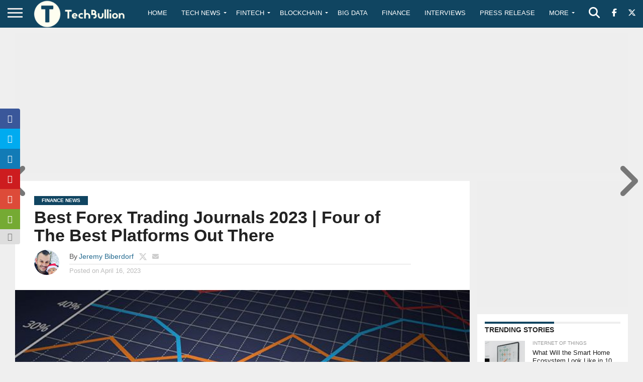

--- FILE ---
content_type: text/html; charset=utf-8
request_url: https://www.google.com/recaptcha/api2/anchor?ar=1&k=6Le0-0gkAAAAABV0s8b1QHz03eamY8EKrdT2n1Mf&co=aHR0cHM6Ly90ZWNoYnVsbGlvbi5jb206NDQz&hl=en&v=7gg7H51Q-naNfhmCP3_R47ho&size=invisible&anchor-ms=20000&execute-ms=30000&cb=msfxi5lmbvpv
body_size: 48149
content:
<!DOCTYPE HTML><html dir="ltr" lang="en"><head><meta http-equiv="Content-Type" content="text/html; charset=UTF-8">
<meta http-equiv="X-UA-Compatible" content="IE=edge">
<title>reCAPTCHA</title>
<style type="text/css">
/* cyrillic-ext */
@font-face {
  font-family: 'Roboto';
  font-style: normal;
  font-weight: 400;
  font-stretch: 100%;
  src: url(//fonts.gstatic.com/s/roboto/v48/KFO7CnqEu92Fr1ME7kSn66aGLdTylUAMa3GUBHMdazTgWw.woff2) format('woff2');
  unicode-range: U+0460-052F, U+1C80-1C8A, U+20B4, U+2DE0-2DFF, U+A640-A69F, U+FE2E-FE2F;
}
/* cyrillic */
@font-face {
  font-family: 'Roboto';
  font-style: normal;
  font-weight: 400;
  font-stretch: 100%;
  src: url(//fonts.gstatic.com/s/roboto/v48/KFO7CnqEu92Fr1ME7kSn66aGLdTylUAMa3iUBHMdazTgWw.woff2) format('woff2');
  unicode-range: U+0301, U+0400-045F, U+0490-0491, U+04B0-04B1, U+2116;
}
/* greek-ext */
@font-face {
  font-family: 'Roboto';
  font-style: normal;
  font-weight: 400;
  font-stretch: 100%;
  src: url(//fonts.gstatic.com/s/roboto/v48/KFO7CnqEu92Fr1ME7kSn66aGLdTylUAMa3CUBHMdazTgWw.woff2) format('woff2');
  unicode-range: U+1F00-1FFF;
}
/* greek */
@font-face {
  font-family: 'Roboto';
  font-style: normal;
  font-weight: 400;
  font-stretch: 100%;
  src: url(//fonts.gstatic.com/s/roboto/v48/KFO7CnqEu92Fr1ME7kSn66aGLdTylUAMa3-UBHMdazTgWw.woff2) format('woff2');
  unicode-range: U+0370-0377, U+037A-037F, U+0384-038A, U+038C, U+038E-03A1, U+03A3-03FF;
}
/* math */
@font-face {
  font-family: 'Roboto';
  font-style: normal;
  font-weight: 400;
  font-stretch: 100%;
  src: url(//fonts.gstatic.com/s/roboto/v48/KFO7CnqEu92Fr1ME7kSn66aGLdTylUAMawCUBHMdazTgWw.woff2) format('woff2');
  unicode-range: U+0302-0303, U+0305, U+0307-0308, U+0310, U+0312, U+0315, U+031A, U+0326-0327, U+032C, U+032F-0330, U+0332-0333, U+0338, U+033A, U+0346, U+034D, U+0391-03A1, U+03A3-03A9, U+03B1-03C9, U+03D1, U+03D5-03D6, U+03F0-03F1, U+03F4-03F5, U+2016-2017, U+2034-2038, U+203C, U+2040, U+2043, U+2047, U+2050, U+2057, U+205F, U+2070-2071, U+2074-208E, U+2090-209C, U+20D0-20DC, U+20E1, U+20E5-20EF, U+2100-2112, U+2114-2115, U+2117-2121, U+2123-214F, U+2190, U+2192, U+2194-21AE, U+21B0-21E5, U+21F1-21F2, U+21F4-2211, U+2213-2214, U+2216-22FF, U+2308-230B, U+2310, U+2319, U+231C-2321, U+2336-237A, U+237C, U+2395, U+239B-23B7, U+23D0, U+23DC-23E1, U+2474-2475, U+25AF, U+25B3, U+25B7, U+25BD, U+25C1, U+25CA, U+25CC, U+25FB, U+266D-266F, U+27C0-27FF, U+2900-2AFF, U+2B0E-2B11, U+2B30-2B4C, U+2BFE, U+3030, U+FF5B, U+FF5D, U+1D400-1D7FF, U+1EE00-1EEFF;
}
/* symbols */
@font-face {
  font-family: 'Roboto';
  font-style: normal;
  font-weight: 400;
  font-stretch: 100%;
  src: url(//fonts.gstatic.com/s/roboto/v48/KFO7CnqEu92Fr1ME7kSn66aGLdTylUAMaxKUBHMdazTgWw.woff2) format('woff2');
  unicode-range: U+0001-000C, U+000E-001F, U+007F-009F, U+20DD-20E0, U+20E2-20E4, U+2150-218F, U+2190, U+2192, U+2194-2199, U+21AF, U+21E6-21F0, U+21F3, U+2218-2219, U+2299, U+22C4-22C6, U+2300-243F, U+2440-244A, U+2460-24FF, U+25A0-27BF, U+2800-28FF, U+2921-2922, U+2981, U+29BF, U+29EB, U+2B00-2BFF, U+4DC0-4DFF, U+FFF9-FFFB, U+10140-1018E, U+10190-1019C, U+101A0, U+101D0-101FD, U+102E0-102FB, U+10E60-10E7E, U+1D2C0-1D2D3, U+1D2E0-1D37F, U+1F000-1F0FF, U+1F100-1F1AD, U+1F1E6-1F1FF, U+1F30D-1F30F, U+1F315, U+1F31C, U+1F31E, U+1F320-1F32C, U+1F336, U+1F378, U+1F37D, U+1F382, U+1F393-1F39F, U+1F3A7-1F3A8, U+1F3AC-1F3AF, U+1F3C2, U+1F3C4-1F3C6, U+1F3CA-1F3CE, U+1F3D4-1F3E0, U+1F3ED, U+1F3F1-1F3F3, U+1F3F5-1F3F7, U+1F408, U+1F415, U+1F41F, U+1F426, U+1F43F, U+1F441-1F442, U+1F444, U+1F446-1F449, U+1F44C-1F44E, U+1F453, U+1F46A, U+1F47D, U+1F4A3, U+1F4B0, U+1F4B3, U+1F4B9, U+1F4BB, U+1F4BF, U+1F4C8-1F4CB, U+1F4D6, U+1F4DA, U+1F4DF, U+1F4E3-1F4E6, U+1F4EA-1F4ED, U+1F4F7, U+1F4F9-1F4FB, U+1F4FD-1F4FE, U+1F503, U+1F507-1F50B, U+1F50D, U+1F512-1F513, U+1F53E-1F54A, U+1F54F-1F5FA, U+1F610, U+1F650-1F67F, U+1F687, U+1F68D, U+1F691, U+1F694, U+1F698, U+1F6AD, U+1F6B2, U+1F6B9-1F6BA, U+1F6BC, U+1F6C6-1F6CF, U+1F6D3-1F6D7, U+1F6E0-1F6EA, U+1F6F0-1F6F3, U+1F6F7-1F6FC, U+1F700-1F7FF, U+1F800-1F80B, U+1F810-1F847, U+1F850-1F859, U+1F860-1F887, U+1F890-1F8AD, U+1F8B0-1F8BB, U+1F8C0-1F8C1, U+1F900-1F90B, U+1F93B, U+1F946, U+1F984, U+1F996, U+1F9E9, U+1FA00-1FA6F, U+1FA70-1FA7C, U+1FA80-1FA89, U+1FA8F-1FAC6, U+1FACE-1FADC, U+1FADF-1FAE9, U+1FAF0-1FAF8, U+1FB00-1FBFF;
}
/* vietnamese */
@font-face {
  font-family: 'Roboto';
  font-style: normal;
  font-weight: 400;
  font-stretch: 100%;
  src: url(//fonts.gstatic.com/s/roboto/v48/KFO7CnqEu92Fr1ME7kSn66aGLdTylUAMa3OUBHMdazTgWw.woff2) format('woff2');
  unicode-range: U+0102-0103, U+0110-0111, U+0128-0129, U+0168-0169, U+01A0-01A1, U+01AF-01B0, U+0300-0301, U+0303-0304, U+0308-0309, U+0323, U+0329, U+1EA0-1EF9, U+20AB;
}
/* latin-ext */
@font-face {
  font-family: 'Roboto';
  font-style: normal;
  font-weight: 400;
  font-stretch: 100%;
  src: url(//fonts.gstatic.com/s/roboto/v48/KFO7CnqEu92Fr1ME7kSn66aGLdTylUAMa3KUBHMdazTgWw.woff2) format('woff2');
  unicode-range: U+0100-02BA, U+02BD-02C5, U+02C7-02CC, U+02CE-02D7, U+02DD-02FF, U+0304, U+0308, U+0329, U+1D00-1DBF, U+1E00-1E9F, U+1EF2-1EFF, U+2020, U+20A0-20AB, U+20AD-20C0, U+2113, U+2C60-2C7F, U+A720-A7FF;
}
/* latin */
@font-face {
  font-family: 'Roboto';
  font-style: normal;
  font-weight: 400;
  font-stretch: 100%;
  src: url(//fonts.gstatic.com/s/roboto/v48/KFO7CnqEu92Fr1ME7kSn66aGLdTylUAMa3yUBHMdazQ.woff2) format('woff2');
  unicode-range: U+0000-00FF, U+0131, U+0152-0153, U+02BB-02BC, U+02C6, U+02DA, U+02DC, U+0304, U+0308, U+0329, U+2000-206F, U+20AC, U+2122, U+2191, U+2193, U+2212, U+2215, U+FEFF, U+FFFD;
}
/* cyrillic-ext */
@font-face {
  font-family: 'Roboto';
  font-style: normal;
  font-weight: 500;
  font-stretch: 100%;
  src: url(//fonts.gstatic.com/s/roboto/v48/KFO7CnqEu92Fr1ME7kSn66aGLdTylUAMa3GUBHMdazTgWw.woff2) format('woff2');
  unicode-range: U+0460-052F, U+1C80-1C8A, U+20B4, U+2DE0-2DFF, U+A640-A69F, U+FE2E-FE2F;
}
/* cyrillic */
@font-face {
  font-family: 'Roboto';
  font-style: normal;
  font-weight: 500;
  font-stretch: 100%;
  src: url(//fonts.gstatic.com/s/roboto/v48/KFO7CnqEu92Fr1ME7kSn66aGLdTylUAMa3iUBHMdazTgWw.woff2) format('woff2');
  unicode-range: U+0301, U+0400-045F, U+0490-0491, U+04B0-04B1, U+2116;
}
/* greek-ext */
@font-face {
  font-family: 'Roboto';
  font-style: normal;
  font-weight: 500;
  font-stretch: 100%;
  src: url(//fonts.gstatic.com/s/roboto/v48/KFO7CnqEu92Fr1ME7kSn66aGLdTylUAMa3CUBHMdazTgWw.woff2) format('woff2');
  unicode-range: U+1F00-1FFF;
}
/* greek */
@font-face {
  font-family: 'Roboto';
  font-style: normal;
  font-weight: 500;
  font-stretch: 100%;
  src: url(//fonts.gstatic.com/s/roboto/v48/KFO7CnqEu92Fr1ME7kSn66aGLdTylUAMa3-UBHMdazTgWw.woff2) format('woff2');
  unicode-range: U+0370-0377, U+037A-037F, U+0384-038A, U+038C, U+038E-03A1, U+03A3-03FF;
}
/* math */
@font-face {
  font-family: 'Roboto';
  font-style: normal;
  font-weight: 500;
  font-stretch: 100%;
  src: url(//fonts.gstatic.com/s/roboto/v48/KFO7CnqEu92Fr1ME7kSn66aGLdTylUAMawCUBHMdazTgWw.woff2) format('woff2');
  unicode-range: U+0302-0303, U+0305, U+0307-0308, U+0310, U+0312, U+0315, U+031A, U+0326-0327, U+032C, U+032F-0330, U+0332-0333, U+0338, U+033A, U+0346, U+034D, U+0391-03A1, U+03A3-03A9, U+03B1-03C9, U+03D1, U+03D5-03D6, U+03F0-03F1, U+03F4-03F5, U+2016-2017, U+2034-2038, U+203C, U+2040, U+2043, U+2047, U+2050, U+2057, U+205F, U+2070-2071, U+2074-208E, U+2090-209C, U+20D0-20DC, U+20E1, U+20E5-20EF, U+2100-2112, U+2114-2115, U+2117-2121, U+2123-214F, U+2190, U+2192, U+2194-21AE, U+21B0-21E5, U+21F1-21F2, U+21F4-2211, U+2213-2214, U+2216-22FF, U+2308-230B, U+2310, U+2319, U+231C-2321, U+2336-237A, U+237C, U+2395, U+239B-23B7, U+23D0, U+23DC-23E1, U+2474-2475, U+25AF, U+25B3, U+25B7, U+25BD, U+25C1, U+25CA, U+25CC, U+25FB, U+266D-266F, U+27C0-27FF, U+2900-2AFF, U+2B0E-2B11, U+2B30-2B4C, U+2BFE, U+3030, U+FF5B, U+FF5D, U+1D400-1D7FF, U+1EE00-1EEFF;
}
/* symbols */
@font-face {
  font-family: 'Roboto';
  font-style: normal;
  font-weight: 500;
  font-stretch: 100%;
  src: url(//fonts.gstatic.com/s/roboto/v48/KFO7CnqEu92Fr1ME7kSn66aGLdTylUAMaxKUBHMdazTgWw.woff2) format('woff2');
  unicode-range: U+0001-000C, U+000E-001F, U+007F-009F, U+20DD-20E0, U+20E2-20E4, U+2150-218F, U+2190, U+2192, U+2194-2199, U+21AF, U+21E6-21F0, U+21F3, U+2218-2219, U+2299, U+22C4-22C6, U+2300-243F, U+2440-244A, U+2460-24FF, U+25A0-27BF, U+2800-28FF, U+2921-2922, U+2981, U+29BF, U+29EB, U+2B00-2BFF, U+4DC0-4DFF, U+FFF9-FFFB, U+10140-1018E, U+10190-1019C, U+101A0, U+101D0-101FD, U+102E0-102FB, U+10E60-10E7E, U+1D2C0-1D2D3, U+1D2E0-1D37F, U+1F000-1F0FF, U+1F100-1F1AD, U+1F1E6-1F1FF, U+1F30D-1F30F, U+1F315, U+1F31C, U+1F31E, U+1F320-1F32C, U+1F336, U+1F378, U+1F37D, U+1F382, U+1F393-1F39F, U+1F3A7-1F3A8, U+1F3AC-1F3AF, U+1F3C2, U+1F3C4-1F3C6, U+1F3CA-1F3CE, U+1F3D4-1F3E0, U+1F3ED, U+1F3F1-1F3F3, U+1F3F5-1F3F7, U+1F408, U+1F415, U+1F41F, U+1F426, U+1F43F, U+1F441-1F442, U+1F444, U+1F446-1F449, U+1F44C-1F44E, U+1F453, U+1F46A, U+1F47D, U+1F4A3, U+1F4B0, U+1F4B3, U+1F4B9, U+1F4BB, U+1F4BF, U+1F4C8-1F4CB, U+1F4D6, U+1F4DA, U+1F4DF, U+1F4E3-1F4E6, U+1F4EA-1F4ED, U+1F4F7, U+1F4F9-1F4FB, U+1F4FD-1F4FE, U+1F503, U+1F507-1F50B, U+1F50D, U+1F512-1F513, U+1F53E-1F54A, U+1F54F-1F5FA, U+1F610, U+1F650-1F67F, U+1F687, U+1F68D, U+1F691, U+1F694, U+1F698, U+1F6AD, U+1F6B2, U+1F6B9-1F6BA, U+1F6BC, U+1F6C6-1F6CF, U+1F6D3-1F6D7, U+1F6E0-1F6EA, U+1F6F0-1F6F3, U+1F6F7-1F6FC, U+1F700-1F7FF, U+1F800-1F80B, U+1F810-1F847, U+1F850-1F859, U+1F860-1F887, U+1F890-1F8AD, U+1F8B0-1F8BB, U+1F8C0-1F8C1, U+1F900-1F90B, U+1F93B, U+1F946, U+1F984, U+1F996, U+1F9E9, U+1FA00-1FA6F, U+1FA70-1FA7C, U+1FA80-1FA89, U+1FA8F-1FAC6, U+1FACE-1FADC, U+1FADF-1FAE9, U+1FAF0-1FAF8, U+1FB00-1FBFF;
}
/* vietnamese */
@font-face {
  font-family: 'Roboto';
  font-style: normal;
  font-weight: 500;
  font-stretch: 100%;
  src: url(//fonts.gstatic.com/s/roboto/v48/KFO7CnqEu92Fr1ME7kSn66aGLdTylUAMa3OUBHMdazTgWw.woff2) format('woff2');
  unicode-range: U+0102-0103, U+0110-0111, U+0128-0129, U+0168-0169, U+01A0-01A1, U+01AF-01B0, U+0300-0301, U+0303-0304, U+0308-0309, U+0323, U+0329, U+1EA0-1EF9, U+20AB;
}
/* latin-ext */
@font-face {
  font-family: 'Roboto';
  font-style: normal;
  font-weight: 500;
  font-stretch: 100%;
  src: url(//fonts.gstatic.com/s/roboto/v48/KFO7CnqEu92Fr1ME7kSn66aGLdTylUAMa3KUBHMdazTgWw.woff2) format('woff2');
  unicode-range: U+0100-02BA, U+02BD-02C5, U+02C7-02CC, U+02CE-02D7, U+02DD-02FF, U+0304, U+0308, U+0329, U+1D00-1DBF, U+1E00-1E9F, U+1EF2-1EFF, U+2020, U+20A0-20AB, U+20AD-20C0, U+2113, U+2C60-2C7F, U+A720-A7FF;
}
/* latin */
@font-face {
  font-family: 'Roboto';
  font-style: normal;
  font-weight: 500;
  font-stretch: 100%;
  src: url(//fonts.gstatic.com/s/roboto/v48/KFO7CnqEu92Fr1ME7kSn66aGLdTylUAMa3yUBHMdazQ.woff2) format('woff2');
  unicode-range: U+0000-00FF, U+0131, U+0152-0153, U+02BB-02BC, U+02C6, U+02DA, U+02DC, U+0304, U+0308, U+0329, U+2000-206F, U+20AC, U+2122, U+2191, U+2193, U+2212, U+2215, U+FEFF, U+FFFD;
}
/* cyrillic-ext */
@font-face {
  font-family: 'Roboto';
  font-style: normal;
  font-weight: 900;
  font-stretch: 100%;
  src: url(//fonts.gstatic.com/s/roboto/v48/KFO7CnqEu92Fr1ME7kSn66aGLdTylUAMa3GUBHMdazTgWw.woff2) format('woff2');
  unicode-range: U+0460-052F, U+1C80-1C8A, U+20B4, U+2DE0-2DFF, U+A640-A69F, U+FE2E-FE2F;
}
/* cyrillic */
@font-face {
  font-family: 'Roboto';
  font-style: normal;
  font-weight: 900;
  font-stretch: 100%;
  src: url(//fonts.gstatic.com/s/roboto/v48/KFO7CnqEu92Fr1ME7kSn66aGLdTylUAMa3iUBHMdazTgWw.woff2) format('woff2');
  unicode-range: U+0301, U+0400-045F, U+0490-0491, U+04B0-04B1, U+2116;
}
/* greek-ext */
@font-face {
  font-family: 'Roboto';
  font-style: normal;
  font-weight: 900;
  font-stretch: 100%;
  src: url(//fonts.gstatic.com/s/roboto/v48/KFO7CnqEu92Fr1ME7kSn66aGLdTylUAMa3CUBHMdazTgWw.woff2) format('woff2');
  unicode-range: U+1F00-1FFF;
}
/* greek */
@font-face {
  font-family: 'Roboto';
  font-style: normal;
  font-weight: 900;
  font-stretch: 100%;
  src: url(//fonts.gstatic.com/s/roboto/v48/KFO7CnqEu92Fr1ME7kSn66aGLdTylUAMa3-UBHMdazTgWw.woff2) format('woff2');
  unicode-range: U+0370-0377, U+037A-037F, U+0384-038A, U+038C, U+038E-03A1, U+03A3-03FF;
}
/* math */
@font-face {
  font-family: 'Roboto';
  font-style: normal;
  font-weight: 900;
  font-stretch: 100%;
  src: url(//fonts.gstatic.com/s/roboto/v48/KFO7CnqEu92Fr1ME7kSn66aGLdTylUAMawCUBHMdazTgWw.woff2) format('woff2');
  unicode-range: U+0302-0303, U+0305, U+0307-0308, U+0310, U+0312, U+0315, U+031A, U+0326-0327, U+032C, U+032F-0330, U+0332-0333, U+0338, U+033A, U+0346, U+034D, U+0391-03A1, U+03A3-03A9, U+03B1-03C9, U+03D1, U+03D5-03D6, U+03F0-03F1, U+03F4-03F5, U+2016-2017, U+2034-2038, U+203C, U+2040, U+2043, U+2047, U+2050, U+2057, U+205F, U+2070-2071, U+2074-208E, U+2090-209C, U+20D0-20DC, U+20E1, U+20E5-20EF, U+2100-2112, U+2114-2115, U+2117-2121, U+2123-214F, U+2190, U+2192, U+2194-21AE, U+21B0-21E5, U+21F1-21F2, U+21F4-2211, U+2213-2214, U+2216-22FF, U+2308-230B, U+2310, U+2319, U+231C-2321, U+2336-237A, U+237C, U+2395, U+239B-23B7, U+23D0, U+23DC-23E1, U+2474-2475, U+25AF, U+25B3, U+25B7, U+25BD, U+25C1, U+25CA, U+25CC, U+25FB, U+266D-266F, U+27C0-27FF, U+2900-2AFF, U+2B0E-2B11, U+2B30-2B4C, U+2BFE, U+3030, U+FF5B, U+FF5D, U+1D400-1D7FF, U+1EE00-1EEFF;
}
/* symbols */
@font-face {
  font-family: 'Roboto';
  font-style: normal;
  font-weight: 900;
  font-stretch: 100%;
  src: url(//fonts.gstatic.com/s/roboto/v48/KFO7CnqEu92Fr1ME7kSn66aGLdTylUAMaxKUBHMdazTgWw.woff2) format('woff2');
  unicode-range: U+0001-000C, U+000E-001F, U+007F-009F, U+20DD-20E0, U+20E2-20E4, U+2150-218F, U+2190, U+2192, U+2194-2199, U+21AF, U+21E6-21F0, U+21F3, U+2218-2219, U+2299, U+22C4-22C6, U+2300-243F, U+2440-244A, U+2460-24FF, U+25A0-27BF, U+2800-28FF, U+2921-2922, U+2981, U+29BF, U+29EB, U+2B00-2BFF, U+4DC0-4DFF, U+FFF9-FFFB, U+10140-1018E, U+10190-1019C, U+101A0, U+101D0-101FD, U+102E0-102FB, U+10E60-10E7E, U+1D2C0-1D2D3, U+1D2E0-1D37F, U+1F000-1F0FF, U+1F100-1F1AD, U+1F1E6-1F1FF, U+1F30D-1F30F, U+1F315, U+1F31C, U+1F31E, U+1F320-1F32C, U+1F336, U+1F378, U+1F37D, U+1F382, U+1F393-1F39F, U+1F3A7-1F3A8, U+1F3AC-1F3AF, U+1F3C2, U+1F3C4-1F3C6, U+1F3CA-1F3CE, U+1F3D4-1F3E0, U+1F3ED, U+1F3F1-1F3F3, U+1F3F5-1F3F7, U+1F408, U+1F415, U+1F41F, U+1F426, U+1F43F, U+1F441-1F442, U+1F444, U+1F446-1F449, U+1F44C-1F44E, U+1F453, U+1F46A, U+1F47D, U+1F4A3, U+1F4B0, U+1F4B3, U+1F4B9, U+1F4BB, U+1F4BF, U+1F4C8-1F4CB, U+1F4D6, U+1F4DA, U+1F4DF, U+1F4E3-1F4E6, U+1F4EA-1F4ED, U+1F4F7, U+1F4F9-1F4FB, U+1F4FD-1F4FE, U+1F503, U+1F507-1F50B, U+1F50D, U+1F512-1F513, U+1F53E-1F54A, U+1F54F-1F5FA, U+1F610, U+1F650-1F67F, U+1F687, U+1F68D, U+1F691, U+1F694, U+1F698, U+1F6AD, U+1F6B2, U+1F6B9-1F6BA, U+1F6BC, U+1F6C6-1F6CF, U+1F6D3-1F6D7, U+1F6E0-1F6EA, U+1F6F0-1F6F3, U+1F6F7-1F6FC, U+1F700-1F7FF, U+1F800-1F80B, U+1F810-1F847, U+1F850-1F859, U+1F860-1F887, U+1F890-1F8AD, U+1F8B0-1F8BB, U+1F8C0-1F8C1, U+1F900-1F90B, U+1F93B, U+1F946, U+1F984, U+1F996, U+1F9E9, U+1FA00-1FA6F, U+1FA70-1FA7C, U+1FA80-1FA89, U+1FA8F-1FAC6, U+1FACE-1FADC, U+1FADF-1FAE9, U+1FAF0-1FAF8, U+1FB00-1FBFF;
}
/* vietnamese */
@font-face {
  font-family: 'Roboto';
  font-style: normal;
  font-weight: 900;
  font-stretch: 100%;
  src: url(//fonts.gstatic.com/s/roboto/v48/KFO7CnqEu92Fr1ME7kSn66aGLdTylUAMa3OUBHMdazTgWw.woff2) format('woff2');
  unicode-range: U+0102-0103, U+0110-0111, U+0128-0129, U+0168-0169, U+01A0-01A1, U+01AF-01B0, U+0300-0301, U+0303-0304, U+0308-0309, U+0323, U+0329, U+1EA0-1EF9, U+20AB;
}
/* latin-ext */
@font-face {
  font-family: 'Roboto';
  font-style: normal;
  font-weight: 900;
  font-stretch: 100%;
  src: url(//fonts.gstatic.com/s/roboto/v48/KFO7CnqEu92Fr1ME7kSn66aGLdTylUAMa3KUBHMdazTgWw.woff2) format('woff2');
  unicode-range: U+0100-02BA, U+02BD-02C5, U+02C7-02CC, U+02CE-02D7, U+02DD-02FF, U+0304, U+0308, U+0329, U+1D00-1DBF, U+1E00-1E9F, U+1EF2-1EFF, U+2020, U+20A0-20AB, U+20AD-20C0, U+2113, U+2C60-2C7F, U+A720-A7FF;
}
/* latin */
@font-face {
  font-family: 'Roboto';
  font-style: normal;
  font-weight: 900;
  font-stretch: 100%;
  src: url(//fonts.gstatic.com/s/roboto/v48/KFO7CnqEu92Fr1ME7kSn66aGLdTylUAMa3yUBHMdazQ.woff2) format('woff2');
  unicode-range: U+0000-00FF, U+0131, U+0152-0153, U+02BB-02BC, U+02C6, U+02DA, U+02DC, U+0304, U+0308, U+0329, U+2000-206F, U+20AC, U+2122, U+2191, U+2193, U+2212, U+2215, U+FEFF, U+FFFD;
}

</style>
<link rel="stylesheet" type="text/css" href="https://www.gstatic.com/recaptcha/releases/7gg7H51Q-naNfhmCP3_R47ho/styles__ltr.css">
<script nonce="XcTCNHKV0rDr_oZwL0SD3w" type="text/javascript">window['__recaptcha_api'] = 'https://www.google.com/recaptcha/api2/';</script>
<script type="text/javascript" src="https://www.gstatic.com/recaptcha/releases/7gg7H51Q-naNfhmCP3_R47ho/recaptcha__en.js" nonce="XcTCNHKV0rDr_oZwL0SD3w">
      
    </script></head>
<body><div id="rc-anchor-alert" class="rc-anchor-alert"></div>
<input type="hidden" id="recaptcha-token" value="[base64]">
<script type="text/javascript" nonce="XcTCNHKV0rDr_oZwL0SD3w">
      recaptcha.anchor.Main.init("[\x22ainput\x22,[\x22bgdata\x22,\x22\x22,\[base64]/[base64]/[base64]/KE4oMTI0LHYsdi5HKSxMWihsLHYpKTpOKDEyNCx2LGwpLFYpLHYpLFQpKSxGKDE3MSx2KX0scjc9ZnVuY3Rpb24obCl7cmV0dXJuIGx9LEM9ZnVuY3Rpb24obCxWLHYpe04odixsLFYpLFZbYWtdPTI3OTZ9LG49ZnVuY3Rpb24obCxWKXtWLlg9KChWLlg/[base64]/[base64]/[base64]/[base64]/[base64]/[base64]/[base64]/[base64]/[base64]/[base64]/[base64]\\u003d\x22,\[base64]\\u003d\x22,\x22wrvDoMK0woDDvFfCjS9MXS3CpcO+eDw9woVhwo9Sw5TDpxdTGMKtVnQhd0PCqMKAwqDDrGVwwrsyI3kiHjRSw5tMBjkow6hYw4suZxJywrXDgsKsw5DChsKHwoVaLMOwwqvCo8KZLhPDl2PCmMOEK8OaZMOFw4rDi8K4ViFNcl/[base64]/CkMOjO8K5AsOLMMKiw5vCuMKAw6BpNSdvw4PDncO+w7fDn8KBw4AwbMK1bcOBw79IwpPDgXHChcKNw5/CjmPDrk13AgnDqcKcw6Mnw5bDjWDCtsOJd8KwP8Kmw6jDl8OJw4B1wpTClirCuMKWw77CkGDCo8OmNsOsGcOschjCkcKAdMK8MlZIwqNiw7vDgF3DrMOIw7BAwocIQX1+w7HDusO4w53DgMOpwpHDsMK/w7I1woxLIcKAdsObw63CvMKAw4HDisKEwrUdw6DDjRdqeWEPZMO2w7cJw57CrHzDni7Du8OSwprDgwrCqsO9wotIw4rDuG/DtDMsw65NEMKaS8KFcWnDkMK+wrcxNcKVXygwcsKVwrBGw4vCmVfDvcO8w70sOk4tw4soVWJsw7JLcsOwInPDj8KQQ3LCkMKzP8KvMCXCgB/[base64]/[base64]/ClR3CjcOmbyjCvxnDk8KQw41bFcO3TsKlP8K2DRLDvMOKR8OsGsO1ScKBwrPDlcKtVT9vw4vCs8O+F0bCjsOsBcKqH8O1wqhqwqZxb8KCw7TDu8OwbsOPHTPCkHzCksOzwrs0wqtCw5lKw5HCqFDDgEHCnTfCjzDDnMOdZsOHwrnCpMOiwpnDhMORw7/DqVIqI8OMZ3/DlT9uw7PCmlh6w4RKPFDCkzvCtEjCjMOrQMOoUMOsT8O8RjR/Gl8dwo5zKMKNw6vCnHQFw5QCw63DlMK1OsKFw7Bvw53Dtj/CumE4Jw7Ds3vCnSlgw7lBw5B6YUnCpcOMw7DCoMKaw7U/w7TCqsOywrptwrkuZsOSDMKlNMKNZMOUw5PDuMO2w6nDosK7GWoBAxB4wpLDgsKJEFzClh9jI8OSA8OVw4TCt8KmFsOdccKMwojDpsKYworCgcKVDRx9w54VwqgDPsO8FMOhfMObw6J/FcO3N3/ClGXDqMOzwpoia3LCnG/DtcKSaMOvVMO5NsO6w4ZwM8KGRxwRaQzDrELDssKNw7NOEGjDjAYwST9SZScpDcOIwpzCncOcfMOHEkIZAEfCtcOzdsO6NMK0wrYxb8OEwp8yMMKIwqIaCxsRNH4uZWEHFcO3dw/Ch3jCmT0mw5QOwrTCosOJOnQrw5RobcKbwrXCjcKBwqjCvMOMw63DpcOqNsOFwpEAw4zCg2LDvcKtVcKNZ8OrWCvDmEhSw6ZMMMOEwoTDjmd2wokhasKQIQPDncOAw6BWwofCqTM3w5rCtgBcw5jDlmETwptgwrpQADzDkcOqBsO/wpNywqHCr8O4w6LDnE7DmsK4QsKewrPDqMOHfMKlwrPCl3TCm8O7S3LCv3YAIMKgwoHCmcO5djB0w6RYwrIzOH1lYMOwwprCpsKvw6nCtEnCqcOhw40KEmnCpcK7TsKMwp3DsAQowqLClcOewoQqCMOHwplXfsKrfybCt8O5IwrDim/[base64]/DqcKnw4DCqTnDmcKnwqzCh8O4wq0Vw4fDqwticUJkwrZgQcKMWsK/CsOtwrZTQA/[base64]/DmjRsWiMcwrBGCsK5DHEswpnCl1hGAj3CusOGfcOVwr5lw47Cq8OAWcO+wpPDkcK6bCvDmcKkXcOGw5LDmElmwqUfw4HDqMKeRlolwpTDiwMiw6PDsVDCs2oPWFbCi8Kow4jCnRx/w7bDtMK7BEZbw6zDhTAJwqvCpnMswqXCn8KCRcK/[base64]/FRXDpCvChHbDkMK8wqDCukUtLHpgcjcOS8K3e8K2w5nCrmHChmoKw53Cp2ZiPnDDsy/DvsO8wpDCvkYdcsOhwpcTw6c2wqPCpMKgw5AGWcOFAzR+wr1Cw4fClsKeQXMJIhIOw6VawqIEwp7ChmjCsMKwwrkhPcK7wr/Cv0vCnjfDs8KIXDTCrwYhIxjDnsKQZQs9eyvDr8OTWjk6UMOxw5ZoBMKAw5LCqQ/[base64]/DpMOfw4Ulw6slw4/CuTLCm0dKJRZgwpkzwobDjU5yUH9tXgt/w7Y+VXQOBMOzwpbDnibCrgQjL8OOw7xbw6IMwqTDhMOrwrATN3PDk8K1DwrDjUAXwrYOwq3Cj8O6RMKww6oowr/Cr0FoGsO+w4jDhkTDjBrDhcKxw5RWwodpK0wfwqDDqsK5wqHCjDdcw6zDj8KZwoNvR2tLwrLDhBvCpjtYw6TDlQnDsjRGw4zDkAPCkEE7w4bCoxPDoMOPN8OVdsOlwrLDoD/CnsOXAsOMVi1JwrDCrzPCmsKQwrDDssKlQcO3worDhSRLSsOAw5fDtMOcVcObw6vDsMOcNcK9w6pKw5olMWonYsKMRcKxwp9kw58pwp97RFpOPmnDsh/Dv8KjwrYaw4E2wqrDqVR0JCTCq180PsOND2hkR8KbHsK5wqfCh8OFw7zDm08AS8OdwqnDicOVOjnCqx1Rw53Dl8OXRMKOJWlkw5rDpDJhfyIPwqspwqUfbcOQCcKZRR/[base64]/dljDk8KcBsKdwp58VMOXw6LCrsKoCz/CscKLwr8Pw77Ch8OGaVsPLcKBw5bDr8O5wpllL0cjSRJLwpbDq8KfwozDnsOATMOgOsKZwr/DrcOzC29/[base64]/DtVLDnEw9woIowrTCmzIew6/CsmTCsT1JwpHDjxglbMOKwovCnXnDrCBowpAZw7rCjMKPw6B/G1BIAcKSX8KCBsO/w6BAwrjCjsOsw5c0DREbLcK6LDMjKVMZwpjDshbCuiZ4dDgSw4jCgjR7w7DClntiw6jDgznDm8KmDcKTIFg1wrLCrMK8w6PCksOrw7jCvcOJw4XDucOcwrjDpn7ClXQow5MxwozDsE/Dg8KUIWs0Uzkjw6ECHkA+woYNMMK2M2NLCDXCg8Kbw4jDhsKcwp1Pw7l6wrFbf03Di3vCtsKUcyNHwqZoUcKWL8KGwr1nfcKlwpcLw6xbB1scw78tw40SPMOZMU/CmB/CqSlpw4zDiMKvwp3CrcKDw5/[base64]/CkMK/[base64]/DicO0woDDsMKMMAYKw649L8OyI2vDpcOGw6Viw43Co8OnJMODwqHCln85wpXCkMO2w4FFARNDwqbDisKQVVtrblDDssO1w43Di1J6bsKUwr3DpsK7w6rCjcKbbB/DrTrCrcO4PMO+w45aXXM3YSPDrRtXwp3DlShGU8OswpLCnsOmUCIsw7YowofDvT/DpmtbwpYXWsO1DzZ4w4LDumHCl1lgRWXDmTRAS8K2PsOhw4HDvkk6w7pEW8ObwrHDlcKXJsOqw5LDgMKLwqxOw78IFMO2woPDgcOfPA98OMKjTMO9YMOfwrhpBlVfwpphw58uUzUbFCvDsFxsDsKAWSsHYkh/w55bFsKuw4PCmsOLCxkMwowXKsKlKcOnwrEic3LCkHAuIcK0fRDDg8OTD8Otwp1bIcKIw6LDhCQ+w5QFw6d6c8KAJxfCh8OFBsO+wrTDssOOw7gXRn7CmGXDszYbwqENw6bCjcKlZETDpsOYMEzDvcOvSsK6fCzCuhhDw7MUwqrCvhwNFsKSHh4owoctUMKfwp/DphvCkk7DkAHCgcOqwrHDscKdQcKAfBwxwoEQaURiTcOlU2zCocKHLcK+w48CKiDDkyUATl7DhMKpw6MgTMK2ci9WwrA1wpgCwrd7w7/CkijCpMKuO09kasObX8ObecKHfH5XwrjDhGEOw5EOTQnCkMK6wrA6VRR+w7Ykwo/[base64]/w73Dq8ORYTlRwoLDqsOqZEnDj8Kgw5JJw60Rc8KdLcKPeMOswpoNWMOAwqMrw5fDhksOChwzVsO6w6REMcKJRjgmBWgmXMOwcMO9wq0Ew64mwo1MfsO9KsOTGMONUBHCiAwaw4NOw63Dr8ONZxkScMK+wq04CGLDqH7CvSnDtSdGKy7CtxdvVMK4MMKcQFTDhcKqwo/CmWLDrMOtw6Z/[base64]/Yjhew7VeLAXCo8KRJ1DCnMOLTsOtSsOawqvCt8Knw7sHw6hMwq0eb8OzbsKZw5/DssOJwpoGCcKfw4tAwqDCjcOPPsOvwr19wrsNFHRiHgsSwoLCpcKvdsKmw5tTw5/DjMKdAsKXw5TCkjPCvCfDozQhwoEzJMO6wqzDoMORw4rDtgHDhA4KNcKSUBluw6LDq8K9QsODw5V2w7JLwqrDl2fDq8KFD8OJTUtOwqtxw7gJSlExwrNlwqbCjyMrwoNAc8KRwpbDhcO6w41gZ8O9ZzZjwrl3ccOOw4XDpwLDllN+Ax9gw6IAw6/Dm8K6w4PDg8KTw6XDt8KjIsOlwrDDkGIbGsK8ccKgwqVcw4vDusKZZETDg8OXGjPDqMOdbsOmJxp/w5rDkQjDtlTCgMKyw5vDs8OmLF5VfcOOw4Y+GkQhw57DgQM9V8Knw5DCuMKAO0XDjgFgbzHCtyzDmsKtwqrCnwHCpsKBw4TDtk3Dnj/CqGMIW8KuPnw7OWnDji9GXy0Zwo3ClcORIllofRPCrMOmwqF0XGgoA1vCjcOewp/[base64]/DvA/Cn0YSB2PCkSHDlVbDsgPDmxQWNS1pDkbDnyYGMT1lw59QZcKaQ0cPHHDDjR8+wqZzB8KjUMOEXC1yVMOAwp7Ct2dubMOLZMOVdMO8wr0bw79Zw5jCpHlAwrNiwoPDoAfCh8OUFFDCgQ07w7jClMOEw5Bjw5Biwq1GMsK/wplnwrDDj1nDuXkVWB1bwprCjsKuZsOTbsO/Y8ONw6TCh0LCrWzCrsK2YFoBX1PCp1BzNcOwFhBTHsK+FsKsT30JATs9dcK9w54Iw6psw4PDrcKJOMOhwrtaw4XDr2F1w7hcd8KYwr0dS300woEqYcOlwqkGZ8OUwovDscKSw5U5wo0Kwol7WWw6N8OMwqoiBcKtwp7DosKhw6VRJsKSNhQFw5MMQsK5w6/Doy4zw4/DtVoLwo06wpjDs8K+wpTCssKzw5fDqn1Cwr/DvxAFL3nCmsKUwp0QGkAwL1fCjCfClEdkwq5Ywr3DlHENwqXCsT/DknnCiMKaSBjDtXvDoSNiUQnDqMOzUkR7wqLDmXbDrEjDiwxWwoTDtMO8w7XCg29xw7dwfsOmJ8Kww6/[base64]/CoQvCmQ7Cr1HCj3BdejkawotBwp/DoVBswrjCpsOzwrjDpMO5wrdDwoYkHcOswptTL1V+w5NUAcOHwolKw64YCV4Jw5c6fRfCmMK/[base64]/[base64]/DpsKVRgTDh0FqwojCocK7w7Z+ZT7CnzQpw6x2w6TDoSh9NsODQAvCqcKmwql+eS0scMK1wrIzw4vChcO3woQ3woPDqRMsw4JWHcOZecOwwr5gw6bDl8KCwq3Cn2hIeijDiH1bCMOgw43Dp2sfIcOHLcKSwrjDnH1IGljDjsO/GHnCiSIXcsOZw7HDjcODZgvDjD7CvcKMHMKuCELDgsKYKMOpw4PCoUZIwpzDu8KbVcKOYcOpwqvCsCxacy3DiR/Cjz1uw7kpw5zCoMK0KMKkScK/wodhCmAowq/[base64]/DtR/Ct395Y18qWMOqw7MhOsOyw7bDmsKYw7VnTTlRw6DDojvCsMOlWEt7WlTCqjzCkDArZQ8qw5PDljZWYsK8G8OsDkLDkMOiw7jDgErDrsKbHRXDpsKuwr4/w4ALYTpJZyjDqsOtI8Ocb29yHsOkw4V0wpPDuCrDilg9wpvCicOfGcOqKHnDjydfw4pFwpDDo8KOUGbCmnh3KsO6wqDDqcOodcOJw6jCgHXDrBNRc8KVbC1RQsKWVcKQwo8Aw7cDwqDCg8K9w6TDhmgrw7/CnE88d8OlwqYbIMKeIEwPHcOXw7jDp8Ouw5XDvV7CscK0w4PDn3bDq0/DjADDkMK+eRDCuG/CvwLCrRVtwoIrwpc3woDCiw4Rw6LDonBzw7vCph/Cr2LDhwLDpsKZwp8+w7rDsMOUDDzChSnDlDt6UX7DtsO3w63CpsOlGcKNw4QywpjDhyY2w5/CtCVebMKXw4HDnMKkB8OFw4I+woTDm8OXZ8KawqnChAfDhMOIZGcdOC1Vwp3CsxfCjMOtwpx+w6bDl8KSw6LCm8Orw5J0dH0bwrg2w6F4Al9XcsKKIQ3CrQxZS8ObwqkXw653wrzCugfCqMOiMEfDr8KCwr95w4AtAcOyw7nChl5qF8KwwpRfSlfCpRd6w6/DpjPDksKjPMKRBsKmCcOGw6QSwojCoMOiCMKNwpTCvsOrCnsrwroLwrjDocOxFMO2wrlBwqDDh8OKwpkvQnnCuMOSfsK2OsO6aG93w6VxaV0AwrLDv8KLwq54WsKIOsOODMKFwrTDvzDCuRt4w7rDlsO/[base64]/[base64]/DtsOcw6bDnC0xNMKEwrLChghjH8OiwoABMW/DkwAhWRgsw5nDs8OdwrHDs3bDpxVvKsK1XnI+w5/[base64]/CmMKabQN2KG3DtkQHwoDDjlwAw7vDgsONaMKQMDzDlMOIe3fDnUMEWBvDp8K1w7Y3ZsOXwqM1w6R3wpY3w6bCvsK/[base64]/CgEvCtcKFwpJFYsOOwpFtLsKzbsOmMcOAIEjDpTPDocKrCEPDpMKyWmI6WsKECg9LD8OcGzzCpMKdwpMMw6vCpMKewpcUwooJwqHDp0vDjUHCjsKmFsK2LTPCpcKVTW/CpcK0JMOhw5Q9w5tKeGhfw4IIOwrCp8KRw5fCp39UwrRETsKNO8ONN8KZw4wmABYuw7XDr8OIXsK1w6fDtcKEUXd1PMK9wqbDrcOIw7nCksKVTF3DlsKIw6/[base64]/[base64]/DvEwsKT/[base64]/[base64]/DgT7Dt8O8wp7DmcOKwqHCvT/Ck1wsw6PCr0XDj1UFwrfCicObVsOMw5rDiMOpw5gIwqZzw4jCjEAgw5QDwpdQfcKqwr/DqsOjFMKGwpDCjgzCjsKtwojCo8KidWnCncOiw4YBw6hBw4wmw5Q/[base64]/DjSAkw50GMsKwwoTCm3TCnMOHfDnDksO0wrXCjMOXeMORw5/CsMO0w7vChxPCglgKw5zCssOWwrdgw6dtw4rDqMKew5wbDsKDLsOeGsKnwpDDuCZbaUEDwrTDvDUqwqzChMOYw4hBBMO7w5tjw6rCpcKxwpNxwqE2Lx1dLcOVw4RBwrxjRVfDk8KMOBcmwqorC0nCsMOiw5xTXcKgwrLDjzU6wqptw4/CqkjDq2xzwpnCmi0iUVh2PnJoesKewqATwpsMXsOxwqodwoFbIQDCpsK9w4Zlw6NmScOXw6LDghgXwpTCpXvDhH1wHENpw78oZMKrBsOow4cNwqwzJcKjwq/CtGvCrW7CmsOnw7DDpcOCbwfDiA/CiCNuwo9cw6JDEiwFwrHDqcKtG3JqXsOhw7ZXFHgkw557TyvCqXp0WcORwq8Mwr5HDcO9c8KVdic9w4rCvw1VBysRXMOgw4UDccOVw7TCkEA6wovCjcKow7NKw4R8wrHCu8K7wp/CmMO2FmzDs8KtwoZDw7l/[base64]/DvMO5VMKbw7x6QGgHCcODw6QqH8Kaw7nDjcOXDcOKIDNdw7bDtXDCjMOLGyXChMOrfUMMw7rDtVHDrRrDrVAxwrc0wpkiw4FlwqXCuC7DrCPCiyBxw6YGw4ohw6PDo8KLwoTCs8O/[base64]/CsOpc39nHcOzwrUJw73Di0nDvCPDvFx2P2xTbcKTwpvCsMKjfmbCp8KkN8OqTMO5wr3DmA4ZWS9fwpfDvMOewpNxw4fDkFTDrynDhUMEwp/CtGXChx3ChkU3w4U/DUx0wqjDrDTCpcOlw7zCuS3DtMOVAsOCWMKjwokkQ2Baw4ZuwrRgehLDvW/CimvDiy3CnjTCusKLC8OGw451wqzDu2jDsMKWwqtbwo7DpsOoLn1lAMOBbcK2wroNwqIzwoU9c2XDoxHCksOubR/ChcOyMmNww5dVc8Kfw6ghw7NlWkhLw5/[base64]/w4lbf3bDoMKqwr7DkWfDkU/Dgmpow5nCqsKGLMOkYcO/WhzDlsKMRcKWwoLDgQ3DvG0ZwqXDr8KWwp7Cq3bDuQTDsMOyPsKwPk5oGcKQw6fDn8Kzw58Zwp/DusOaXsOow7NiwqAmay3DqcKxw417dxZpwrRwHDTCkHnCjinCmTtUw59XesK0wqPDsD4TwqBMHSbDrTjCt8OwAUNfw6YXbMKFwoc3VsKxw4AKXXnDu0/DhDhCwrLDusKEw4M/w4RZKFjDq8O7w4LCrj4YwoTDjRLDvcK1fWAHw4IoH8OOw55bMsOgUcK1cMKRwr/ClcK3wpM1Y8KVw58EVBDChS8eGnbDsRprfsKAGsOMASEswoh1wqDDhsOkaMOdw7rDksOMfcOPf8O1WMK/w6nDmW/DpTsARQo7wpvCosKZEMKMw7/CrsKoPlc/S2xFJsOOE1bDn8ODdG/[base64]/wocGw4DDi0XCq8OnYMKTEsOpRT7DtMKuwp9iAm7Dvmtkw5EXw4fDvGkHw78IQBpYTx7CkSY4WMKLOsKZwrVya8OqwqXCvsOBwoUuJSjCjcK6w6/[base64]/CvxrCuURhw4rDkUfDqxLCnxx8w6zDmsOOwpwrw5UgZsKRPETCsMKbEMOzwojDshQcw57DgcKfCQdGW8OqGV8SUcOmbmXDn8OOw7bDvH5FNhQOw4LCscOHw5ZmwqDDgUjCpCNDw6vChiMfwqlMbj82YmvClcKzw7fCjcOtw78XMh/[base64]/DuTzCuGpcwq4Jw6ptwqTDt3TCscOuMMK0w7EUF8K2asK/wq5mB8KBw7ZLw7bDi8O9w6/[base64]/w7Uvw4Frw6lYfWkUJkXCgyTDj8OySDJGw5rDqsKyw7PCgjp7w58Swo7DlBTDtxI+wobCvsOlIMO7HMKBwoR1FcKZwqMSwqHCgsKzal47JMO1CMKSwpTDiltnwohuwrLDrkvCn3NReMO0w7gvwrFxJH7DocK6Dk/Du2ZxfcKND2fDlFfCnUDDtDFkO8KEDsKLw7vDq8K7w5jCvsKtRsKdw6TCgULDkDjDmih/wpxfw6VLwq9bHsKgw47DlsOPIcK2wojChyvDrsKncMOYwonCg8Oyw5rDm8Ksw6VOwpsHw55lZnDCogjCnl4XTsKtdMKob8K9w43DnB4mw550ZVDCpUYCw5cyJSjDocK/wqbDicKfwrrDnSBfw4HCg8OOQsOsw7JYwrsTB8Ogw55bIcO0worDgXDCu8Ksw73CpFc6HsKZwqZeHzfCg8KbLmTCmcOxDkIsLH/Clw7CgXRHw5hBVcKKVsOdw5/CrMK1DWXDq8OEwoHDpMKXw5xsw5l0dsKzwr7Dg8Kdw5zDumzCkcK7CTotUUPDlMONwqwCNGcPwqvCohhFYcKIwrAjQMKnUVDCiTHCin/Dk04NVBXDosOrwrVLNsO+Vh7CusK6DV97wrzDn8KEwoXDrGHDn3Rww40GbMK5NsOqfCI2wqPCtB/DisO1JGPDtEtswrHCuMKGwq0MKMOMRlzCm8KWHG/DtEtyWsO8CMOBwpHDg8KRTsOdNsObSSdywrjDisOJwoTDv8KRCR7DjMOAwol8B8Kdw5LDqMKMw7oPHwTCjMKUBDc+VzjDlsOqw7jCs8KfS2Atb8OoO8OJwpICwoFAX3/DrsO1wo0JwpLDiDnDun7DgMKqTMK3eRo+BsOHwqV6wrXDvDfDlMOsW8OSZA7DqsKAOsK7w5gIGDA3IUdmdsOGf3rCgMOGaMO1w7nDp8OrF8KHw5llwobCoMKcw4s9wolxPMOvGnZHw7BObMOsw6ZrwqAZwq3ChcKsw4/CiBLCvMKCUsKEHHt9e25YaMOoWcOBw7pXwpfDocKiw7rCmcK0w5fCvVdEXhkeNzBiYSFLw6LCo8K/VcONdTbClmXDqMOlw6zDjRTDl8OpwrxGAAHCmj5vwpMDKcO4w6Ilwr5mK3zDgMOYDMOqwoRmSw4yw4fCg8OIHQTCvMO7w6TDgFjDhsKMJ2Yxwp1Vw4cAQsOnwqpXaE/[base64]/[base64]/DkDDDnQNDw6TCtMKfFsKtwrzCjMOYw750wppMB8OXBcKME8OjwoXCg8KPw6bDn2fDvxLDs8O5bMK+w7bCtMKvUcO9w6YPWT3DnT/CgG5xwp3CqRBwwr7DtMONNsO4ZcOOEAnDkGvCncOvMcKIwoQ1w5LDtMKdwozDnUgUAsOCUwHCgS7DjFjCnG3CuWgvw7QMPsK0w6rDgcK+wo5GaG/Ck1JEcXrDtsO7d8KmdWhYw7svAMOBKsKdw4nCtcKzJFDCk8K5w5bCrA9xwonDucKeP8ODXsKcLz/CtcKufsOcaTkQw6URwr3CtcOQC8O7FcObwqnCoCPCvHEKwqLDkgTDrR5qwojDuQUPw7x3UWMEw6M+w51/OG3Do0jCtsKTw6TCmWXClMKmaMOjIggyT8KLZcKDwrPDu3zDmMOaIMKGbiTDgsOiw57DncK3U07Cl8K7V8OOwqVkwqTCqsOawr3CsMKbbjjCqQTClcOswqJGwp3CvMKPFgonNixWwofCq2tACXfDm0JhwrnCssK1w5cnVsO2w7t6w4l4wqQpFh3CnsKZw61/f8Kvw5A1BsKBw6FSwpjCoH9uN8Kgw7rCrcO5w5YFwqjDqTTCjSUAJU0gXlPDl8K5w6AcQQczw6nDkcK+w47CsGPCi8OeQHEhwprDt00JBMKYwp3DtcKYdcOVIcOpw4LDpRV1TG7CjzbCvMOPwrTDtQPCkMOnDBDCvsKmw44Kd3fCt2nDiQ/DlA/CvGsAw7LDiXh1STsGZsKZFSlAX3vDjcKqfiUTZsOxTsK5woABw6hWWcKjfH0WwobCqcOrEyHDqsK8A8Kbw4Bqwp0UUCBxwojCkQnDkkBwwrJ/w6AgJMObw4lJTgfCpMKffngtw4fDq8Kvw7DCk8OLwq7DqQjDhxLCugzDvGbDkMOpf0DCgigrPMOuwoN/w5TCvBjDnsOUEiXDi1nDosKvQ8ONOcOcwqHCuXEIw54Vw4g2CcKzwoV1wrTDiWrDgsKtS2zCuB4nacOPCWXDgg5iOUNBGsKWwrHCu8K6w6x/KnzCqsKpS2NBw7McTADDgG/CrsKaTsKjWsOCQ8K9w7HCrArDqErCpMKOw6NMw7t5OsKYwqnCphjDokvDulXCuWrDizbClU/DuD8jfnrDu2InQQhRF8KVfGXDtcOPw6TDqcK6wpwXw4JtwqnCsETCpFwobMOWJ0g5cAHDlcOkVCfCv8Oywq/[base64]/CjMOvXkRgwqTCv3fCosKrA8KBQ0dYPiPDtMOlw4vDm1DClQ/[base64]/w53Cj8OFwqF0w6U4woDDuDESbzzDj8OzWcK4wqTDvsKUE8KrQ8OTM2jDjMKwwrHCoDJjwpDDhcKYGcOkw50dKMO1w5vCug1WH3wPw6oXTX/DvXdNw7vCksKAwoc3wqPDtMO+wpHDssK+NmDCrEvCoAXDicKIw5FuSMOHdcKLwqc6PT/CokfCmXIrwpBDQmTCnMKlw4DDvSYiBQtvwoFpwoApwqpKOR3DvGPDp3t5wrM+w4llw5Q7w7TDsG7CmMKKwpjDvMOvVDQ5w43DuibDtsOfw6bDtWXDvE8bCn1ww4nCrhnDmx8LH8OUJ8KswrYsZcKWw5HCrMKIY8O0Mmcjaio/[base64]/Dq0V+woENw5zDvcKZwrsUH3snNcOrw41Nw4UQTW0IYcKFw4o/WXsGYD7CiWTDpwYlw7DDmV/Dh8O1en96asKqw7vCigrCkz8OOTLDnsOqwqw2wrxtOsK2w5PDhcKGwrDCucO3wrLCpsO9AcOcwpbCuQ7CocKMwo46T8O1B3VVworCrMOfw63CgirDpGt9w6vDmnZBw5tLw6XCmcO4bw/Cg8KawoJVwoTDm2Q0XRrCuEbDm8KPw5XCnMKVFsKUw7pOPMOgwrHCiMOubkzDj0/CnVNaw4zDpA3CpsKDXjZaF0bCj8OdTsKZfBzDgXTCpsOrwpY9wqXCri3DlWN9w7XDrDbClg7DrMO1VsKPwoTDlHIsBkLCmXIPP8OlWMOmbUAQCW/[base64]/DgMK/wpUkw59Sw6AcT0DDul4Iw7nDqjLDg8KETcOnwo41wo3DuMKFesODP8O9wo1GJ0PCkgMqIsKRXsOAO8KRwrgWMUzCk8O7VcK0w5jDosO7wqEjPS1Dw4fCksKyB8OuwpMnSlbDuBvDmcORU8KgGnpTw7/DisKiw6EiZ8O0woUGEcOBw5AJDMKow5sDdcK/ZCgcwphYwpXCg8KLw5/Cg8KoDcKEwqLDmAAGw4jCtyvDpMKkRcKacsOIwqs8UMKcIMKzwq4lSMODwqPDhMKgQBl8w7Z2UsOqwoxMwo4nw6nDqEfClC7CqcKXwpzCssKJwo/CpizCv8K/w4zCm8OvRMOrX3EiJENpK1DCkFs7w6PDu3zCqMO6cQEXVcKGUBHDmyjCl33DssO6N8KFLgPDosKoRg3CgcOFF8OCaEfCjHXDqhvDji5odMOnwqR7w73DhsK5w67Cqm7CgUpAAwRRFm5/X8K0QSh/w4vDlMKeDT4dNcOHLWRkw7XDqcKGwpVUw5bDrTjDkn/CgMONTD7DklQeT3NPCQs6w5tRwo/CqGzCpMODwonCimkXwpjCukkrw5rCsi98EA7DqD3Dt8K/w7hxw5nCisK/[base64]/CiQPDvMO3CSDDosOdwr/Ci8Kiw5TDvzBQA2U5wpZRwrbDjcKLwrMnLsOawpDDiglUwoDCtVHCqzDDn8KNwooNwr4CPnFqwoY0RsKZwpdxeSTCkErCrUhGwpIdwoFuSW/[base64]/DpFBBBB4jwpjDrXwVTMOsw6I0w4PDscK6bm55BsKRZBjCmGTDrMKzPsKHPzzClsO1wrvDlDfCqcKmLDc0w60xbSbCh3MTw6kjB8K8w5k/AcO/[base64]/Dqk3Dqlhjw6pMKcK/MHzDncO4wrzDvcKtZsKDWMOMIXk0w5JLwqcIFcOVw6jDp1DDiH50IcKWIcKdwqnCgMKWwoLCqsOMwrLCrcKnUsOiI0QJFMKlIE/DocOQwrMgaShWKkjDn8Oyw6nChzdnwqlHwrVRTjTDksKxw7zCtsK5wpltDsKawpDDpn3DmMKXOTtQwr/DrkBaEcOrw5BOw7kwd8OYOB8VHkE4w6E+wqDCqg5WwozCucKvU3nCgsKgwobDuMOywr7Cl8KNwqdUwoZ3wqjDrlNlwovDjg8/w6DDs8O7w7Zaw4nCk0B9wrXCkGrCicKEwpISwpI1WcOpLSplw5jDpyPCuW/DoX/ColvDocKABmF0wpEbw6vCoxPCsMO2w7USw49yf8Ouw47DicKUwq7DvGEywpbCt8OoOB9GwoXCjiQPSForwoXCl2oRTVjCl3/DgWvCocK5w7TDrmXDriDDoMK0PgpJwrfDg8OMw5bDlMONV8KXwpUPFwXDu25pwp/DkVIGbcK9dcKkWCfCs8OSHMOdd8OQwoZGwojDokTCoMK+RsKOPcOmwqF4CsONw4ZmwrXDrcOsYmsuUcKhw5RjQsKGZWzDuMONwo9dfsOBwp3CggXCsyIywqIKwoh5c8K2bcKKIFfDlF59ccKewrzDucKkw4DDn8Ksw4jDhxDCjGjCtsK5wq/[base64]/CuG/CtVZMwoM+BVnCpcO6wrEGw4bDg3dKDcKDCMKpH8K7cBgGNMKrd8OPw41sW1rDtmbCiMOZQnJYHAZLwoUFAsKew7hrw7nCjGl3w5TDvwXDmcO/w7vDiRLDiinDpSNdwqPDhT4CdMOIPkDCgmHDlMKMw6ZmDG5qwpEae8OPb8KVCGUTFhrCn2HCgsKfB8OsJcO6W3bDl8K1Y8OYSUvClBHCrcOOJ8ONwrzCsDkSQBgwwobDiMKvw4jDpsKUw67CkcK+P3t6w77Dh2XDjcO2wr8KRXrCqMO/TiRWw6jDkcKgwoIKwqTCtRQnw7RRwppmYQfDrwkCw7XDv8OQCsKlwpB7OhEwBRXDrMKuNXTCs8K1PAZfw77ChzpJwo/[base64]/[base64]/[base64]/DscO8wrTCs8KqVCZLw5ggC2zDvMKOw6TClcOHw6nDmcOwwo3DhQXDvGpzw67DgsOzFSdYUh7Dn2JMwpjCmsK/wo7Dt3PCtsKqw45rw4XCvsKtw5pSf8OuwoPCjRDDuxrDrlBbXg3CjUYdagANw6I3WcOuBzoLeVDCi8Okw4Byw6Njw5bDrTXDg2bDqsOkwqnCssK0wpcuDsOpTMO8K1dJSMK1w6DDsRtoNwXDscKhBFTCg8KPwrwlw5PCqRDChnHCvUnDi2bCkcOZGMK0WcKSNMK/C8OsDTMcwp4BwqNwGMOeJ8OzWykhwqvDtsKFwobDtkhhwrxBw57CnsKHwrQmTcO/[base64]/CkkHCn8OyISLDiQzCr1wXw5zDiMKrD8Kmwro8woIHP1kUwrMcBcKawpIQOGcZwq4twrvDhmvCkMKJDTwlw5fCpRZmPsOIwovDtMOcwrbCmH3DqcKTaClHwqvDsTd/[base64]/BnAGWjYYw6IZVGfCjMKbFmksw6bDhlB4bsOeUU7CkRLDhC0LHsO1ew7DkcOTw5zCskEUw4nDpyFzIcOtJVk/[base64]/CgcKFw7FpwqbCs8OuD8O3cMOpw750woEPw584KmPDl8OgScOUwokQw7NKw4IYcHBSw4tDw4hhL8OxH0FKwrrDlsKsw4LCpMKHRTrDjBPCugnDh1XDosKFBMOebxHDpMOgHsKnw5JADyzDrVLDuz/ChSgCwojCkD8bw7HCi8KNwrQewopVMhnDjMOJwpVmPnQBNcKAwpXDj8OECMKaAMK/[base64]/wqDDsGRXw4TDkhbCpDTDo8OXw6XDs8KRwqA5w7RuOg4cwpcmdBh/w6PDsMOJEsKOw5vCosKLw6AINMOqJjZFw4QUIsKXw70Tw6FdOcKYw5Zbw74lwrrCocOEIy7Dg2TCi8O/wqXCmm9WWcOvw5vDsXVIElrChG0fw45hE8Ofw4URR0PDgsO9SlYbwp5hR8OzwovDuMKxXsOtQsKmw4vCo8O9cAsWwq0cMcONN8O8wpHDhXDChsOnw57Cvj8RccOKORvCoV5Kw7ZsUV8XwqzDoXZjw7fCs8Oew6o/eMKWw6XDhMKeNsKXwobDm8Ozw6nCnxLCkl9VAmzDncKnF2NDwrzDv8K1wpxAwqLDtsOjwrXClWpEXGkyw7g/w5zCpTMjw5QYw7IRw7vDh8O/AcKjesO9w4/[base64]/DvMORw6fDvMKyw6tJMkPCozXCu10NAB7Cv0kaw4NmwpbCl0TCkUjCncOvwovChwAJwpLDu8Kawok8YsOdwqtUdWTChEcsY8OJw7QHw5HCjcOgwoLDhsOEJGzDp8OlwqHDrDPDl8K6HsKrw4PCl8KMwrPCoxQ9FcK2a35aw6JHwpZcw5c7w6hqwq/[base64]/w5XCocK/[base64]/[base64]\\u003d\x22],null,[\x22conf\x22,null,\x226Le0-0gkAAAAABV0s8b1QHz03eamY8EKrdT2n1Mf\x22,0,null,null,null,1,[21,125,63,73,95,87,41,43,42,83,102,105,109,121],[-1442069,639],0,null,null,null,null,0,null,0,null,700,1,null,0,\[base64]/tzcYADoGZWF6dTZkEg4Iiv2INxgAOgVNZklJNBoZCAMSFR0U8JfjNw7/vqUGGcSdCRmc4owCGQ\\u003d\\u003d\x22,0,0,null,null,1,null,0,0],\x22https://techbullion.com:443\x22,null,[3,1,1],null,null,null,1,3600,[\x22https://www.google.com/intl/en/policies/privacy/\x22,\x22https://www.google.com/intl/en/policies/terms/\x22],\x22dF16Mq5HJPEv1Y1wxvH2uG0hqE0NJ7POh7meR0bKqWo\\u003d\x22,1,0,null,1,1767171105410,0,0,[123,156,21],null,[13,115,253,222],\x22RC-BoW3pMg_qWRbsQ\x22,null,null,null,null,null,\x220dAFcWeA7ge0_iPZm6ZJweYf--iAmK_ATGd56LG9mm-oVE7ExqjlRswpy0b7iI2kd3Y-qnR9mTH6gAA5RjUAQkPbzT5vjdYKDi2A\x22,1767253905423]");
    </script></body></html>